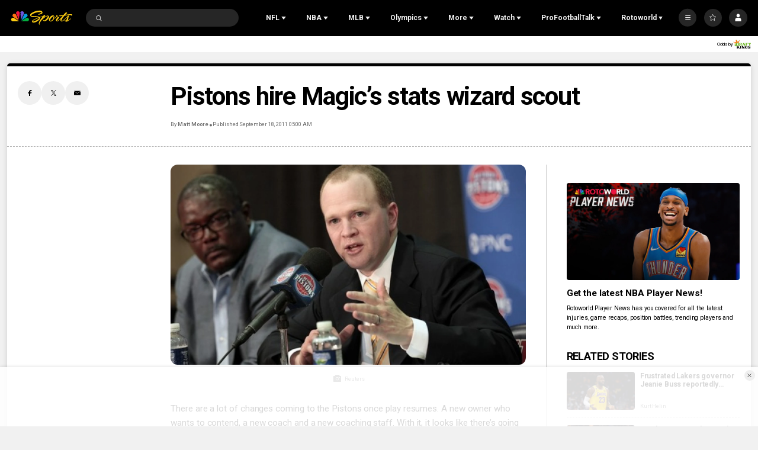

--- FILE ---
content_type: text/plain; charset=utf-8
request_url: https://widgets.media.sportradar.com/NBCUniversal/licensing
body_size: 10805
content:
U2FsdGVkX18Dv26LvcqmL/3mlla59RRbnGtkWquUv7hxa/q4am49hlR93KamEIfOsZzL4oHfocLTZed5suOdBBOlym+R3PpKJpw0eihOwtGFYDQF3igx4PP388qg/+cNuYh2eV9/YgmgkeCJZ7z3ssB2YSdS2vf+jtb1BYnl5JnRxqspA5dpGstZxnbZBCzS464GLuab2XyZSExqlONttuU5JCXe41zF3bzjyFf1PbDtuoPlDdzKmLD/WP831ymnuxXY16zr641fxhldej8YaGLiSLTkGYrEV+Ys7iGqRJCZ3L00cVRWFMzbZgzZNiqhatmKFvNLgoHiucBgDuTdg52N3S8VzS/sCVrGOCOkTY8e3csJ0Dc0UAV6l6mKBftmhpVP0KyeD0Gtowq6MQWz/La5nM3hGideRFqgPfmUU0KD2VZ07bZQqNdDhvNizwhtj3ST84zJfXjbvtnBAR+uuy4AqkQQRJRbX1TU6zLGiNPWKwXla+KVFSi8Ma7ld0N1Xmb7fIWuHMBRhGOO2x9XhwlzxEZi/Kwphd0f9su2l9LgUPP9+ZqSwfAchfiptXLSUKchVaz22tuaAPT72R5reb8qmLgCfliwPIpLGele259rpzijcywkc6tMpkBC3eF9ke46QmlisoXicxqLBQvyGbmSV6Cnw9KZl6YK7L/jtzUxh19Idjvz02CJEeDC6aov88Cht82WX5L0f4XMMto4u+CAK3JmFL96+rNRBALioYPDFcDGxEaeROd6HU9ncdKXGMZ8p3nadAKvJMWD8BZm9aFpHk6nsw63dd2hi5WhyZfccJE+ClZNz4qqCCko50b1YtQrumok+nfigjdhF8nQfNHNjfFYQegh8B20DNeDyXcVc/[base64]/GIFOO6yb2IZej41ixKf4Kv6eaVnpViECjHnStm6cF56wLk48OhpVUlJO7iuFJMTLi4P31XLF+d+UKcURbtH8UvKJSkVRTBw/mbPeAwN8f9mXEunscl2kxjwWU5O0+rWUujkWB4croOYU3G1FkirXT3tzgoOR4T6z8X8D3vmV7GrgTq6BiYNBntTZQCUnAmNuv9TGDYMDGK5scGqPE/AyfT2G0M6igmbOVQHSTZ6SH7ilTv0xvpR4CWQFyIqW1pXYiEL+Ac8GCk5w9RS4isUY2dS6xjFnDsDgiJaB+gwS53FHpmDuS9mDiIuvs8moRp/NWOsSjohIdKxSLbgjbXULtDXLLGBrO2eu/bay+dbt1YzBBEzEr5V21yMdcxucDoXBmrcNPnpoleGXiRSrzxk9qr8NubBm/51r3WkB8ip+tiDCr7W6paP5FZZkUv50fXuKnLKyuAwJ6jF7SQC85KesiRqb2po6b+iKtd7HR0Xl6fJwCqDXrDCdOiYXvkOyeCg10Y/muqA7kHFRJSGoyZbgKh/DBT4KQcZNiLqs/mjUPnZciNNtUkmfEyBDvYIseT/hrTSGj9V8m9F8Zknq7L/qGlHRo4HpGoE9dnA1AXzD2SaX3axBJl7d6axGQp95c4xKTFtyJ4+xXwu6DZvSC9izibBpaUG6bAByh8szpQsLEtVxODOsEN7MFF3JwFBFHTc1uNctbkxSbU9znsyuQLu11fQNNQLBKW3G1u6I+4Xg7SLUfJW+Tf67l3/UDOcTaeWSxpKVF/H8m5ZsCZwV7aYEt5dtEUVenmW34IO6pVndGs6zhpqKYsaLZ7YKjOPLqGcFqU9KnKwN7F3q3ntho2K5LCjOMv/RWzYFYVTdF4lrRE69FzmtLVVt+xzzUL7naTQ7D7Bdlk+UiGusn3ug6lueYgzZ+VejyZanbu9r+3fzH9u3sQXn6XnVZdtKDZ8UC068/6V1MyxlNGzZVLPUnFC3BZryLVZZ+zga13Wp5BSAeVC0XCy8nsO1vV12LXyP+I3vKqMU/26MMN1+H6OkBUYI+Za9ob75qcA0qv55ErQOoiAgZ89djICmPWspJyANao0IfQKbce5JyufgbNo2vXECZPW5tK3bZmdXkj3YELJdtfXo4c5mLlj/qBmIRtOg/ccwbAb+IHdzwLhWLAuMfArIsDvUGREGebbxYGXWoOlXveBn44YO5OKJHII0QcQd9XsCreTJuFgWvMeCWBh7D5XBrCLEIq2ia64Aft945495owMOjeoYEQjWqXWLl/OE6XD+C/R5LEFiZItHknx7WovsRMcJup3L3Fu7tyesyrjycESHHkSmKtw8FW4w+ZZN77edrdDyG8wqlRvwWJ1FdwQb/2cWsUZn7P04VbQHi7mv3dv30z71Y4PFMLTO4xpRuC0VW5OktI5zEKHH63Gv+NkISaebRcIztUmSPqDBk0tqE04extABDeIZxM1TemLPycgx+0HFar74Ti2zkiLB3b6I6CmXExlRPGPSHjurGsN0CWnH/LDX9vGHXaTrN1JFlQeZumo+M3x6vziZj5KW59NdGr/3npvEB9/xLvQtQIBPbRX14yn6/OxAbUV3v9a2Jii8n4GoVR5h1T9ik5JcpACCtAtbM+xqSel2fWCFHH+lTE8oO1L8QaTuJMFZdujTPDDNHLZUoiDOYb4GXHIQ70n0dydjklPm76Js/tEq6nZ8rvM7N8CORapXCDE1TMufIgBTYXfMcHdeVdF6vnWbRIbeorTglrWv99Gc1ZBSahzWW+HjoQYsHSRWPrWj51wmpueUDRx8qhy+E7Ir+kaFGW6RDaLouJgkhiWxE+PudfrTEvlyKbUqDiPhCfzqcBid/8XlY2s5RqHwYCHk5fTzfSswbRZI5fzq21T/Eg25cFcTdRw8HQY7RjAJackXl1z2EDdJf+IBqkidmqIngYDAcaVtru+UDGHrMd8wSrxGs/A3FW9d0q8+A4dSem/x1MT3aodQh7pOkw8WhUyn0g7SKethd7sc4vBlxbHxSzbjOAPWBvd2ia2haj2PBYrjtHKRF+IzQrGKTixqzbf28epaV7SWKXieOIVo9fAGVrU+NK34gniHxHKOpYmWbZBurRyVoaWVPRGPvHBQwHmsqyrMFVCcm9Ggs/Nb6oXu+XeB/IOf1vVCftfvPOJe5OXqX7ruuIW+kcAXrbjAAcuf6irr21+nd0am82cO53c2tcV7rM3QoRs1/lCGssBGwzGSl6wZqHY3WV1UZY/EnFO96+Bu6zgIaviLlMx4UVTVSB1/[base64]/Laq/4yNprqjO70HuD6vn3hs5/1L8cAdUOy3BcmwRwdW65PcSXwjxqvRArciybw8sq6rtdhrOrs12rYkh3FvNYhnCxaJfMe8FDgx4aw7k4kx11Yto8a8oJeIEbB5ek1Ne9drEYcsO6GR20aewMAcx1NNheD8igyszCT5mHhzzv1IUKIpAUUMsR6f/wAoQheNUL4+brwIkt13xjjb1sraSBRNJsUbEKs0S3MCZH3fYciS30t8i6l1A/X7Rd3EYODA+k10ZufGqT4M8bTXgvdHCbff6K8dnY1xzY0ySSxpMGbrNHCZ2dZvL1sg+JaOwUIHHoPXd7kCGEwPRVVXQXcmNFTIX8H6QSTjNDP6Ll14YUJ8kmY4+BkwlPZM5lOQBBcterEAhMYUSGSCokERCPIFnn8nSGcL7uA0Q+XwNXalqCW3eurgTP2AQh5wp4iB/Jk8EIeHdUh0iE9olXysK6TqKJ5PKYp06SbmYrueRsm0CRLGPZRdi+ID56qlezobGlUAyNnC5v5yCEjvnu8CtRAsQPP0mSuleWNmpET4N2e7uKXkXUSYecCUqI1OT+P1MpXkcfZ0SDw6QJXDCAdDgYvvEsn2LnzmWM1UzTjOBO00F1mlvQP/dq0474LghwComWqKMupmryywSOnuhS44ij7bJJirYUxOB3s1QI+aLW7e38Tau+TTbMW77VR0W3ygL9tA3tANbJrair1ggq3EJ4zsWSsiBQvhm8jfiKUFzThRTee4NqexcqnWrvnp9MJZKwdMyJHSj3yOBAbzGUrkfsbpAYfOzF3vVx0LDgZjSFJ9aQWcvetCe1pxq/9873ymCjpIypvVAS41HJ2prQjUyl/xC/k3TyelLSks0wz7NZCONcXWWZOxitolvTGi3xMoVdIYrBmME7cJAfGFQFOZbppoBFBVa5Ah5ppXmAQrcazISUgOq6xM3qP00QSrGDkAK7yUlKfxuQ2eXi1ZRjAzWBbJso0BLg0z8o4lm7gsJYFWeu671Hsw/ELEHLSwvC0FNGvRuGgXVIwNeznYYLwXe8b/GXW579PQJ3aw0sHy2cgEhi51XpAk+IPcUKAiIcTVKo8jrHwoXRco+mW5Ri2rFxVCM779fDCEHZbGkvjsRiJVxmaYE0dnXo7KmO6lEV8Vid3fnnO03Dln5MujNSSM6zp5RKuLjCqECa8N8umDWABzIoANG1Yi8L5whsc2o8F7jn+YdM7wlGe/Fez5oLx8Eg4nQyJZEgrDzO0+lvzQdQxk1s2JBP7etRDnzkhEN/RJ4azFdRFIQb5aCaQrRLdYr2iC6npy9MPu2T5KMdzX+cHXSLagRuPNHS+be3M+VFI1ENoy+1ISGKpSPORsZmi+VdkrL11qL48eXmDX0i+b/KwktC0nRBQKOiHFWGl9OYBhleC4uJIwO3s5hvDICSAB+nKnrmLcwDnaKqhMqKon7j55hgr1HqgiSc3vcefSk1d7UVMbPW4uHV+qorueZhpuqYF97W4lSBAqQSr6my90dhTK25xyTL/rupysh/+qCA3qpiP6OVMawCRf/muVfgjcFWhiH7xUIs81EqykM7r2/eYQ1YmFeayhvOchnFvXaQ3gv+UyH5rP4pUniyVuG84zMi9A63bfkvx0bJlxMbAT6V+3NRq41bUW+rGX6QizJ3I1ocwTQQvgLko3Ul5RVAMRLFH6mQTQeSuUeR4ccGhpSK1TpDnokTwf6quxq6Pu/NHHg473XAKb/LnzojzJ78Wa5auYczctOJG/I6lhaKzDtCOKrrDMppcpZ2ij2wvsWMDQazsufDUjypL3TBBCo0LWsWmCDVwH2FOWvnyQebKAfM5iQtiRtX1pkbrzFgmb6Ek+rErCiRLkJHYlJVJtmX64jfVWJ86vyZ6Q2KPe5Nb9L37HCMpSbaVjhqRV/dwNYw+8PitFSxvG1QMFa0kdjfBNFGU6VnfPSUAmD71F0vvItB1zZAbkFYh3c4oa50QGNu/XqW019CYwXBzccsxz9jMgGL0Qv7floSLdLVv20ysMZ+m27+C3p2bnnlNCo1tHoNX/dOMUXN2YQfa1eYCM1/MgdcOMLwYO0hI5RRylVL41DRqrHTx/8+LNxMTD7+4K56v4GS23/vImI6qup61XqypPimiR0kwxIrWGO7t6DjhAna5HYcKQQecIY7PH4g+CN4RtFGY0Kec6TX70KqEtzuIgd2Ed79UWefoCbqvP6YXdZpRinrLp8iGwxDJrYLz0EEE26EpsNVyarUmi0SYNtAIuyZvJcYSWRHlXhsjr/h9P5Sq5c4cpI9AYdQ2Fw8N7VQgu1TpR4deI8EU2svWdmbflapO2I+qlMDkwJfyUxjVUljx7au48ja03nLGwAwdK3q3JuNUUj7gKHPp/[base64]/k36GKKJlOIZ+AFIxh0sTwA8D8MJ1vas0G2gH/dIVJyHdnXsrYWXyJ2hCyFmhqtHpoC2ICuDgjXKW8ww05LRr+zXm0GUivNBdjlxd0y/oHuTKQsteW9bJlDUVc+ucX0pk3hGfvjzqX++06gBzmTmR45WyfpjUgdUCuyuiHH+UuAMACeEvJN5tdsrvAhcQBmC7GqUHz9qHNtPDhNLMIyyS7nMYQr+RK6O7Y67Xr7AIP3iPx7htQwgok7r1QsQbYk82IRLo7mtOBd7ALsGoTEVQ6+NTGbPLpSNxhtR5OSp7uz/O1fQ4NvvyB6ZDLNZxx4t6wYW4uVHGGxUBuC3mgZSYUFq4NZUyUJh3CkpRKEspnwAp3a7FviAlO7dGeQIwa5owtDCqpUJujjDnXWdz9j1wjQLRqVE0wfUbBGvU+WDIoUS44G3T+XMDI5QyMFgs85YuiqWJm/JEv+lCDgQsPq3iPzHLGeZdEuHUN0HosQYKpDwCryu9LXJUG3yv7EjR5eyZIqsi1h1k6kccAjGjwhfoVvhNOTuJupHJylMpUSmdMoJFNJN4bxm0VDeWQ3oZ7jbTVHuqllakw+wk61mUI7Je+NLPMhWjGm0BdUxckjPe0dZtW67/RdAVNpmH3k1Oq6cFbWFWUGpkzsa0LbZ1HuCqs4dBDF3num2C0+nkyxs2p+4RPhh13X1AK49aO43eyzskakea27eDQ5KYjo0SnBjnfuw4K9YqLt1Fp3jbdETs/HS3WCZHyS8z4W3ptH34nEJ3UqmRZxG7h2pQGAgD69WbvBB7XbSTK9eGhIDSBV4D3vANwmFwqGUshSqC9mYf7Zk9hql4HYKp1dnsvtbPXqxi7/hrp9OE+37icBY+pSzuhjjfGDExITTYLs0fxuUas3ndc2ysa2b0p8UOOUA2V7QzUaRDuMeo1FmpgS2EOgmkBKLIhPZiv14Y8cX6zHZVW87LrT+FkPyy1JOXzVzPj28vzCysTEmkGbpey+qlI7WMa8RAQtFolZuxkJDG/piDvVvn6/ALZFziNIBIASZperntU1eFLjt9tlktQMHXn5sez8NiWYtVPD/zNflM61sjcPDDEji3UqeCA6DDyATxqvvdOGhTQQq+0xzsmExX2UGd/[base64]//QrCHw+uAAZ0nFOzHgZSCEGwHScyYbyvKu8N7QdKCvRmS/CNKr9P3c3cD8jhcrZ8unHbRXdkiHTKfdD15x86GWM9vpCy9GVzmnCva/8qLFcWIgJ/qVJLiKDW6vz9FHkxXyj4uPoHgVm1DdAf9M3ep68NZpnVhgyIvz5nrDSQaJMNlUN2wVBO+Br+WsWMRkkSVN6nIs0Incv/wVuSdLGQFjooXM2ZEQVWZ0csIupkQHVq0ZnKPzW5cZhLVKtvOdvJT5D4jLp1VeSwV2YRHfQ9t/+vyd5z2XZNe4mv6Ht7IXWa5F3fSaoIL2DRhm2GeujgrGBWM8FtVtYxmJAUkKlbe5DgT8NSl9ZvYH6ravEr+FwGeruX42GyclZFR4cIpR5y8Id5ijWQNjT2DllKSQv/2quDA+saq4KV9NuMupU/zj+/lgolGx0873w1FeeRL/dirzHczjD2sMyRY9FSxmjPlxigilclz2gC1sJqYTyo130eaKrqSvs0On9ruX6OY1Mtqaz0EeHKE9qDt1qIIGoFl5rYvSOytRG6zqQtBgA8nfXVvUzBy5yLGwKTxPrQvMHpx/dwjPaGTWNSdDUsinVeE3LIohOVPlZQ69LahPsxQNJ7xotNllYNDITzlMJ1D8AiBuvJ6nZSQf+LAGCo/CR0vCHx2A6qqg4zt6fg9o7SGcRlTePt2TmWAIPlgrnck4T4loIRanCYI4N66mNxPO3PKSoBMtxq4JeXaoW2NWpzwWg0da2WYa+ttaG3pYJ02bdHz7nxn88oX7Xlv4Zelww1LKByH0KWy6D5hvDPBmSCZ9D4YKJGqoV/w1GtzkHOGNMMRvrn94Sla91jfl1joz6peiovTvoLdsvzDA0XDyfFJqP7bwGDGBUoQByRpoa82z3SXH9s8cFRIBVmn7SybEDZAVW78BURGrA62pMiO5fZaHM6plxGWJQC303aPeOjD9TVN8CvlhtcHFf6hdXvIzoY2epzQhUVunwq0YU36rnCV/1Meu641yFTco6aZDImTOF63WxQ9xT3Xj5MQ0pYAgQOtYhMfUPsHN8CGeBo9O/GG5HtuwOJzT7gEhNiNwbw/7qvyF3zU9S/V52KMevpLhS3CH2KTWRpVeG0T/pUWG1IdmBZmpfn3KzHc8utPWO0dnylLltJHR2Q9OmT6/6FY1PMxP5tH8oW+1X/zvCSKG7vm9y2WeV05/DDXod34iAE0/7F2ZWqZ4cMphU8nDoQYjVm9LUcrJ9fMilkyPgq6wmkZs9+IbibPjJ3xo8gnFEY1Zg9wxKyDKDk0/kolkEFocAcpPLj9OwXeUSKwA5dHMbcgmboctoRDpoJ8N5BCMM1GuYVvQFmOA6zcZuuQD7zYaLWAhccyiChYbv1VhgsM1TsuCqt0kTpeknY0djgDxmsIPhsh8LEgvynE1FVTLik0emdCXtjJiP6DgbGGVpPyhU3KDpL7V2jxnqS7nRC/+1mm8ay0rAVYBTv0NM8DMQ5KKUhdkONmkK+WKjN4IYx59cFjJtlsVUN4rUw4ncDAOi8zrf9DkuZyDKY6y0en2YfRaVI9v/8cXsc60W497DHX22uEZpwheL4x2M4XxU25WXM30RqlEAP41g/3EqyPpaUw32wnrrjzSQesURSyy83KS4kI6U4dZgx0TsGL9B44ajgE0yw0vLyLtUQWbTngZH8VDujeSdvcUA3wUczJGToXu5tbAGpI0w2N/cocVGxgQ7opTZlf2vD4MDf+Ar96SJ7NTwFmGJEKmERa2J57I+pogV9svM3OrnoCCYrHi3ysP/ctfmO7/eQCQTpObk2OXByPce92BtUbjA1XAW09U4uY3bifa7irKIlbIyXa30Dz7jw+FCQA3deQxaHdnDwd1nf7wCxz4FngG9n3ilwDAx2tweUHNf7Cm9vMtGe0n8wL0SZQQKri/idGqMXuyX8shSGOzpQGgBJnnC2FqAs2scys5ijfjakPPhMHLi/TdMlKeOYKnGfrJwb5N2gOdKnB4kZU84E62tNjQcH97syMm6+UtXm/nHUZYcmKpIWtYw06rcoGglg0pl3kXPRgfta6tDHPnzBhOYT/gSIE359c/MAY6tMDNJKIKtcoI0UZ1mYorLZKyWELHJSY1dk20j1pthMwmOstztoZYPKo0kDgCcWQncIRBxmnWnvQ+UEI2ibDl2Rv7M3io70HM1hQTW2d4Bswo87CD/t0rceviXb+fGc1XtGJtZdide5x5cbtLKzYh9tz5aAMHh924G7ObePnFdB4/vOnymStEd//0hhyI8DYqqULW6IKEYmLqeyU14FO90a0aohYCI59sayYg9XgyvOzOWUG0mslgw+odKqgbMngOWuy5UFZ/EBCIu8/3+2k7tm5rIF51O/Dd/oXZ+oz4gJuvpYuVpwdUMGUmuXgLjDkDWIe7PXW+NRs6Di7uYGqMwAamdhwBYhTMTGs8VpOuUUYyXXzrF8LWe+1IYXAwRhjaXq2JkoK6Db3z3Pp8ja4jhLXry0LflQnNdFNPKmePEd89lj/[base64]/Sy/mvv8hkey63P65eKtVjNTA+WjPfPVAoGlsgqnfDxoZEqq0Tf838KfDK7pcVyWxjytigIIaJXyq1tiHM2KWUmDd4nOaOx93JBHCxkXSXRpn7D1TnHqlrSH3OiVN1AEYF0zjaKdkiK2RbRa5t154ucHoT/tVMG09Si0dA3igvXaXu/TCy6SFx5EjepDXyxeKIR30RR1cq/lME2k66fhZ4wJS7ZkA2H+eFdV7saSpMKBuvwiWZXEhr546hNd846b8xJ04LsS67KmBgj3DJa8iwgQH01YZwhc3x7nqR/35NBNA650UudatwXIEpiF4J7wsMnWLJ4LmVxwYmYW8FVlM+h0nBqTc1bNq9EJ49Zcmy3umaXGrS/e1/kq15SHwsUPe3i15l/+kRlR+BnUXbcmBO+26L365M4liRh1AUA6/PRYK7DSd7p7u9v1XfD0TehOhsVtQrUOlvPz/Ab6n9FhIzGwB20OqxVxYg1wuiIdgpR5G6rgXhsv1Z/107PaYrrx3BXH78JIuW9KXBWODrpBgKqDIDsGaSVKn74qpXgOCUobdbAmfpXsCUzF/GRgh4XEi6WgUBfEMrIdo3nC76zZv1ybA2EHmAIRz1TGHgYaVJzHmOytypNOJx3wZfyiOCN8+B8F7kIyejlE9r6jEROjgS+Unxdw+LMGVwfDa7slRy2PpBeGFl+ZlEJex3P/ZtqDdtiul4Ps2oxnfM5+tkNjrqH1AYTvaW2LUtDrDRiu+XIKZ7mhku/XfDI7qDJEUUB9dNMTWkeZBT7gezoSNYtu7w39DJJ93enjb9OpBiQ0D+2E+UJre+kbGArOf0LOP8WbnnY0ep7JhRe/naURdsH1Z0F7q5Ym1JNJ72qcK00J/cXPoRHe+OsiKuqBoGZCn/X1ZmzpT0Qi0UfD5JFOaG+/kR+uJTxIgGxzecN96BvYYhMyCUkdkp9sWbnTLcpH0i99dAX0GGJxRfJvlhjGafnFLYnNvSLBsKWl9yDGqnFovJY45HRjVleiaq21SCN1ysT7tXgd6E6njnLZUMr9wgkIQr/8eaHncRyqa7X974LeXPPhxyThk59y4OvtwwqEyoVd3ifpersRzgS6l6oQS7JdsFZ1dCErOhA53rnQ82wpAIdWPmjt/kiqiDaODLMxW2e4tw73xKU4diq1y02zd9P9kuwuVLIG9k4hnnzAc4b8Xwh+aofQqi+uKYb6TAXGrwmJQkrvSw5dMFMQtefErRZy/bEhaUjzUwfmLpvdbzOOyuZm6n0XSWQkwvzuI/jPZic8pF9NwZQr+JlkGiJaMGn5w9HDonB3J00oaADGiuI26lR42hkb4SNrQjGJ4hmrU6f0ogQrVCzFD08LbMd0Yz3uodq9TVDnXyA++rju4SPdKFxICYJySd2fgocq5hA0OskhnXo5AqJdhxyo2VBE44MLI+IVkuYQw3BUTQO6fO+zZj9G59tDOFvAvQLDbVo/IoJRSqjgIi9zOGeom5oNsyNHHfwiGmwWmoh/5rhfd3xTEFgDeEr8wYeHzw8jdD5wFl8BlnKvvigUTiwvwcN873bnGpkTIFOzpep60fmQbayvHoGiPeyu/S8vRq+sE+sfKb4B0AVIwSw7uqCUIDur/[base64]/g4lYjm9RuiGHExkUpdykxGtGdw4mE4c/m6t0VlUEMJ7TxVnw7M3u5ndeAx7TupPVkm2u6Tlm1ECcinMzaGOhKWVU97K4I+NO5w9rHlDpcjHpsLjirqHaXUTUgBl3+r5ZVCH0yB5y3VC08e6gjBsWruj1FUBa1jITM4B3i1Nv9k4UEbJWleNlDg/EzdwczynpLTH3uFuUa+db3kghA2rAygnBc1xQuZInEYruwy8a0OgLSK6zxGg8Flbsg/1t0dNHyemJRGBAFNzav+em37cIkBLJksvaUNDR5jQOwJa6FDmNxDWwZmvENLkKeT3fcPXVqCNJEmRIQq9mMJPheuoaeTb7OgGCNm674NwealpJFrfnVmGioqq/cgtuxFlEPJ5dANi310BhN7Obk4olLtgD6ib8Jj1w8/kz9HAGIEuU1Lg2BNepGaXZrlyhx/MjPf7Clkh/CVD6KafdoMtws3qqrXiuI32kGK7TIlO3BEkloZL5SAzknqPKmTFJjPeKmn8t/LWOkYC6BSHrbTLTc4Xt10eRzE6tLcMjeDc/WMbBpgVQR3NupsVHsUBZLiKx3VXzvM2o1fUurn1AhbicZAw04syaVbng43B2KROJS/KijgYHnL0LB6boBNOiUul4QXX2Kw1YORNIzftVG4fNCPHdlqLOL6X1bkriMiLof7Mwl4Eq0d5dz5BljlbdmvAIi+gvE3q8tUBxOQVGAAcI1EE5N3j/VuLTQwyT4Gv1lBeZPqpYjwo6nm4XoKzTbc10ltJvDcRzc8j/mlXLSnoV9Uci7oqlGifUHw+i9uXrmwpXr2mTFf8Mv3yvVJOhlBQ0R0rW/ZrGdM8nQO6szYIHXu8e4wqk6Ro23cLpuR9U/+U35CnZInMcKusLbf5ap4mctuedVy7xp/T5D+I1GubUAN3QbSZc/gMtIVE6LGOCTgI9/m2d1HJ4/S/fIyVlJDefYRL7ZQ16O27rdzxvZTdWoGTDtx9yjoGoVyjlSQEFrCJn5h3raZYr97sZoCGDn43fIpE4aycQvBp4YVw0o8K7ZeocZc/9hFR0cqYvtBXwguSy90ctZfRXICw9LHtnVYdbTKFpVBH5BrzHJS4jioGQNzQzV3FVRlTddX34v9cpS/WcW7u7JPEtUAlRc7/mZwC16nmthwiuXuyMRJARow31b22G9xjcSCBXBjtLQzLsBC9h16EiTNCTe79oZ4AdvmXm6KgdIY1OMmCkWdFRTNVQ8jFwL9Ridpf3q9OYu7Z23+zklVnSJg2/8pfXhjTl00BH8sVZGxxHfB8NL90V3P3zcBt5vpl0tTRC6zX8OfDWDJ1+SxckUEsVXiEMOW2mLw2SYT4UJZ31wkBsworXs4LwHRz5+rGpoeM3AQ0IQrArlFemWTp/+JxF69YJBwJTNTuHf+SSg4e2ZoM+yYTPAaDBRqh7z39E6AHY9Hf9ZKzO7k/[base64]/RcKZJMMQ73etUye0peJlVlf9wecLFk/B8prlZp77Msi7hCXCLODMSR8zLjn+jGmx2MdKytZDQNwscyddRY4VjtPASBFDkZA30M8P7FqtFO4O8Wk2ZAj1r6bJrU6RT7E+Y7ul2D5MzUA0PO1LiF/nblX+My5NJOFxg081x0q4ZNZfk+3kAtadvAWOIcbjzt4H9d2uCqq+hW7VaDFd6Q5MVEuqL9juwxc4O/Kk+kMWUXs74mFK/PnCur1W9STUqksGYjAP0x3PVzaLumLI4Esa3b7ruO/nvetXHoAH8N6l4XiWjzfn3PY0XE5Y1pgCN1QnzM6IiRRCIoh2oyNWKXOmicOtCbDn+cO4zcPJjcfCKmmbNV2HzXXdKYuHJ80kaV05Gz5aNw9CNTySJA9x8nd7harkeGj5lMytVK3KU7GRBmxOzV/OxG06+cH3JMiLi5zpv/BIquUhJuCA3wpWyH/8CWOcKjRaSoidGMFeBUlPzkicO2AbuxrjiwqpWJeQjn82Dg1uQxdUGqf6zPEXviCVau1DZxE1euv8Fi0G04jBdV3iWgfiJoSGYWGIdpQvMkLpIZiHhBg77LXYSrbTgbjO6vN45FaBhJBwij7/8+M=